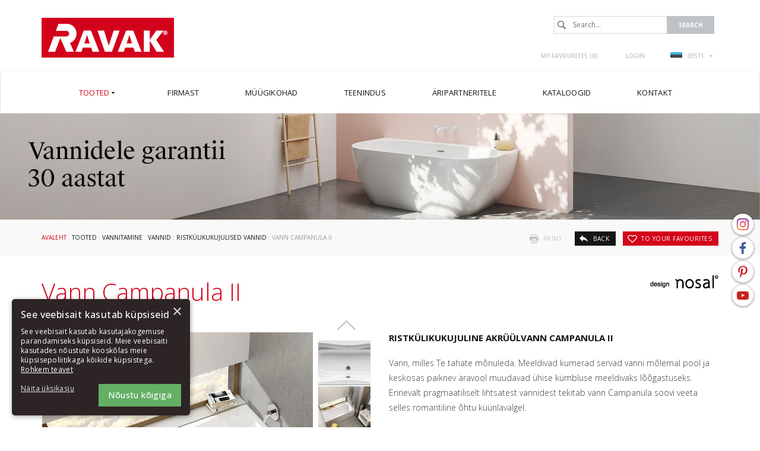

--- FILE ---
content_type: text/html; charset=utf-8
request_url: https://www.ravak.ee/ee/bathtub-campanula-ii
body_size: 10282
content:
<!DOCTYPE html>
<html lang="ee">
<head>
<meta charset="utf-8">
<title>Vann Campanula II - UAB &quot;RAVAK BALTIC&quot; EE</title>
<meta name="description" content="Vann Campanula II, Ristkülikukujulised vannid, Vannid, Vannitamine, Tooted, UAB &quot;RAVAK BALTIC&quot; EE">
<meta name="author" content="UAB &quot;RAVAK BALTIC&quot; EE">
<meta name="generator" content="Topinfo CMS, www.topinfocms.cz">
<meta name="robots" content="index, follow">
<script type="text/javascript">
var TCO = {"lang":"ee","txt_zobr_mene":"Varjama","cnf":{"mailto":true,"scrollto":true,"toggle":true},"page_type":"product","txt_zobr_vice":"Näita rohkem","page":"campanula","dir":""}, lang = TCO.lang;
</script>
<meta content="width=device-width, initial-scale=1.0" name="viewport">
<meta property="og:image" content="https://www.ravak.ee/img/_/campanula.foto/vana-campanula2.jpg?1719767213">
<meta property="og:image" content="https://www.ravak.ee/img/_/campanula.foto/campanula-ii1.jpg?1719767213">
<meta property="og:image" content="https://www.ravak.ee/img/_/campanula.foto/campanula2.jpg?1719767213">
<link href="/favicon.ico" rel="icon">
<link rel="stylesheet" href="/project.css?1764318072" type="text/css" media="screen">
<link rel="stylesheet" href="/user.css?1656321569" type="text/css" media="screen">
<script type="text/javascript">
(function(i,s,o,g,r,a,m){i['GoogleAnalyticsObject']=r;i[r]=i[r]||function(){
(i[r].q=i[r].q||[]).push(arguments)},i[r].l=1*new Date();a=s.createElement(o),
m=s.getElementsByTagName(o)[0];a.async=1;a.src=g;m.parentNode.insertBefore(a,m)
})(window,document,'script','//www.google-analytics.com/analytics.js','ga');
ga("create", "UA-78899212-1", "auto");
ga("send", "pageview");
</script>
<script type="text/javascript">
var dataLayer=[];
</script>


<script type="text/javascript">
(function(w,d,s,l,i){w[l]=w[l]||[];w[l].push({'gtm.start':new Date().getTime(),event:'gtm.js'});var f=d.getElementsByTagName(s)[0],j=d.createElement(s),dl=l!="dataLayer"?'&l='+l:'';j.async=true;j.src='https://www.googletagmanager.com/gtm.js?id='+i+dl;f.parentNode.insertBefore(j,f);})(window,document,'script',"dataLayer","GTM-N6QQCLL");
</script>

</head>
<body class="body">
<noscript><iframe src="https://www.googletagmanager.com/ns.html?id=GTM-N6QQCLL" height="0" width="0" style="display:none;visibility:hidden"></iframe></noscript>
<div id="fb-root"></div><div class="container-fluid page_campanula sub" id="wrapper">

	<div id="socialbtns2"><a href="https://www.instagram.com/ravak_baltic/" class="instagram" rel="noopener" target="_blank" title="Instagram"><span>Instagram</span></a> <a href="https://www.facebook.com/ravak.lt" class="facebook" rel="noopener" target="_blank"><span>Facebook</span></a> <a href="https://cz.pinterest.com/ravakczechia/" class="pinterest" rel="noopener" target="_blank"><span>Pinterest</span></a> <a href="https://www.youtube.com/@ravakbaltic4019" class="youtube" rel="noopener" target="_blank"><span>Youtube</span></a></div>

	<div class="row" id="header">
		<header>
			<div class="col-md-12" id="header-in">
				<div class="container">
					<div>
		<div class="visible-xs visible-sm hidden-md hidden-lg">
	<div id="mobile-subheader-top">
		<div><div id="header-brand-mobile"><a href="/">RAVAK</a></div></div>
		<div>
			<div class="navbar-header">
				<button type="button" class="navbar-toggle collapsed" data-toggle="collapse" data-target="#primary-nav">
					<span class="sr-only">Toggle navigation</span>
					<span class="icon-bar"></span>
					<span class="icon-bar"></span>
					<span class="icon-bar"></span>
				</button>
			</div>
		</div>
	</div>
	<div id="mobile-subheader">
		<div id="mobile-search-wrap"><span id="mobile-search-btn"></span></div>
		<div id="mobile-cart-wrap"><a href="/ee/order" id="mobile-cart"><!-- --></a></div>
		<div id="mobile-user-wrap"><a href="/ee/login" id="mobile-user"><!-- --></a></div>
		<div id="mobile-langs-wrap"><div data-a="langs-mob" id="langs-mob"><div class="lang-ee"><span>ee</span></div></div>
<ul id="langs-mob-box">
<li class="lang-cz "><a href="//www.ravak.cz/cz/vana-campanula-ii" title="Česky"><span>cz</span></a></li>
<li class="lang-en "><a href="https://www.ravak.com" title="English"><span>en</span></a></li>
<li class="lang-pl "><a href="//www.ravak.pl" title="Polski"><span>pl</span></a></li>
<li class="lang-sk "><a href="//www.ravak.sk/sk/vana-campanula-ii" title="Slovensky"><span>sk</span></a></li>
<li class="lang-at "><a href="//www.ravak.at/at/badewanne-campanula-ii" title="Deutsch"><span>at</span></a></li>
<li class="lang-hu "><a href="//www.ravak.hu/hu/campanula-ii-kad" title="Magyar"><span>hu</span></a></li>
<li class="lang-es "><a href="https://www.ravak.es" title="Español"><span>es</span></a></li>
<li class="lang-fr "><a href="https://www.ravak.fr" title="Français"><span>fr</span></a></li>
<li class="lang-uk "><a href="//www.ravak.ua/uk/vanna-campanula-ii" title="Yкраїнський"><span>uk</span></a></li>
<li class="lang-lt "><a href="//www.ravak.lt/lt/vonia-campanula-ii" title="Lietuvos"><span>lt</span></a></li>
<li class="lang-kk "><a href="//www.ravak.ru/kk/vanna-campanula-ii" title="Rусский"><span>kk</span></a></li>
<li class="lang-lv "><a href="//www.ravak.lv/lv/vanna-campanula-ii" title="Latvijas"><span>lv</span></a></li>
<li class="lang-ro "><a href="//www.ravak.ro/ro/cada-campanula-ii" title="Românesc"><span>ro</span></a></li>
<li class="lang-de "><a href="//www.ravak.de/de/badewanne-campanula-ii" title="Deutsch"><span>de</span></a></li>
<li class="lang-r0 "><a href="//www.ravak.ua/r0/vanna-campanula-ii" title="Rусский"><span>uk-RU</span></a></li>
<li class="lang-e0 "><a href="//www.ravak.co.uk/e0/bathtub-campanula-ii" title="English"><span>e0</span></a></li>
<li class="lang-fr-CH "><a href="https://www.ravak.ch" title="Français"><span>fr-CH</span></a></li>
<li class="lang-de-CH "><a href="https://www.ravak.ch/de-CH" title="Deutsch"><span>de-CH</span></a></li>
<li class="lang-ru-AZ "><a href="http://www.ravak.az/ru-AZ/vanna-campanula-ii" title="Rусский"><span>AZ ru</span></a></li>
<li class="lang-bg "><a href="https://www.ravak.bg" title="България"><span>en</span></a></li>
<li class="lang-_tn "><a href="https://tunis.ravak.com" title="Français"><span>tn</span></a></li>
<li class="lang-_be "><a href="https://www.ravak.be" title="Français"><span>be</span></a></li>
<li class="lang-_mx "><a href="https://www.ravak.com.mx" title="Español"><span>mx</span></a></li>
<li class="lang-_no "><a href="https://www.ravak.no" title="English"><span>no</span></a></li>
<li class="lang-_ma "><a href="https://www.ravak.ma" title="Français"><span>ma</span></a></li>
<li class="lang-_ae "><a href="https://www.ravak.com" title="English"><span>ae</span></a></li>
</ul></div>
	</div>
  <div id="mobile-search">
    <form action="/ee/id,search">
    	<label for="searchword" class="no-css">Search:</label>
    	<input type="text" id="searchword" name="keyword" title="Search..." placeholder="Search..." />
    	<input type="submit" class="searchbutton" value="Search" title="Search" />
    </form>
  </div>
</div>
</div>


<div id="header-content" class="hidden-xs hidden-sm visible-md visible-lg">
	<div id="header-brand"><a href="/">RAVAK</a></div>

	<div id="search">
		<div id="searchform">
  <form action="/ee/id,search">
    <fieldset>
	<label for="searchword" class="no-css">Search:</label>
	<input type="text" id="searchword" name="keyword" title="Search..." placeholder="Search..." />
	<input type="submit" class="searchbutton" value="Search" title="Search" />
    </fieldset>
  </form>
</div>

	</div>

	<div id="header-links">
		<div id="header-links-in">
			<a href="/ee/my-favourites" id="favorites-count" title="My favourites">My favourites (<span>0</span>)</a>
<a href="/ee/login" title="Login">Login</a>
			<div id="langswitcher"><div data-a="langs" id="langs"><div class="lang-ee"><span>EESTI</span></div></div>
<ul id="langs-box">
<li class="lang-cz "><a href="//www.ravak.cz/cz/vana-campanula-ii" title="Česky"><span>ČESKÁ REPUBLIKA</span></a></li>
<li class="lang-en "><a href="https://www.ravak.com" title="English"><span>INTERNATIONAL</span></a></li>
<li class="lang-pl "><a href="//www.ravak.pl" title="Polski"><span>POLSKA</span></a></li>
<li class="lang-sk "><a href="//www.ravak.sk/sk/vana-campanula-ii" title="Slovensky"><span>SLOVENSKO</span></a></li>
<li class="lang-at "><a href="//www.ravak.at/at/badewanne-campanula-ii" title="Deutsch"><span>ÖSTERREICH</span></a></li>
<li class="lang-hu "><a href="//www.ravak.hu/hu/campanula-ii-kad" title="Magyar"><span>MAGYARORSZÁG</span></a></li>
<li class="lang-es "><a href="https://www.ravak.es" title="Español"><span>ESPAÑA</span></a></li>
<li class="lang-fr "><a href="https://www.ravak.fr" title="Français"><span>FRANCE</span></a></li>
<li class="lang-uk "><a href="//www.ravak.ua/uk/vanna-campanula-ii" title="Yкраїнський"><span>УКРАЇНА</span></a></li>
<li class="lang-lt "><a href="//www.ravak.lt/lt/vonia-campanula-ii" title="Lietuvos"><span>LIETUVA</span></a></li>
<li class="lang-kk "><a href="//www.ravak.ru/kk/vanna-campanula-ii" title="Rусский"><span>КАЗАХСТАН</span></a></li>
<li class="lang-lv "><a href="//www.ravak.lv/lv/vanna-campanula-ii" title="Latvijas"><span>LATVIJA</span></a></li>
<li class="lang-ro "><a href="//www.ravak.ro/ro/cada-campanula-ii" title="Românesc"><span>ROMÂNIA</span></a></li>
<li class="lang-de "><a href="//www.ravak.de/de/badewanne-campanula-ii" title="Deutsch"><span>DEUTSCHLAND</span></a></li>
<li class="lang-e0 "><a href="//www.ravak.co.uk/e0/bathtub-campanula-ii" title="English"><span>UNITED KINGDOM</span></a></li>
<li class="lang-fr-CH "><a href="https://www.ravak.ch" title="Français"><span>Suisse</span></a></li>
<li class="lang-de-CH "><a href="https://www.ravak.ch/de-CH" title="Deutsch"><span>Schweiz</span></a></li>
<li class="lang-ru-AZ "><a href="http://www.ravak.az/ru-AZ/vanna-campanula-ii" title="Rусский"><span>AZERBAIJAN</span></a></li>
<li class="lang-bg "><a href="https://www.ravak.bg" title="България"><span>България</span></a></li>
<li class="lang-_tn "><a href="https://tunis.ravak.com" title="Français"><span>Tunisie</span></a></li>
<li class="lang-_be "><a href="https://www.ravak.be" title="Français"><span>Belgique</span></a></li>
<li class="lang-_mx "><a href="https://www.ravak.com.mx" title="Español"><span>México</span></a></li>
<li class="lang-_no "><a href="https://www.ravak.no" title="English"><span>Norge</span></a></li>
<li class="lang-_ma "><a href="https://www.ravak.ma" title="Français"><span>Maroc <span class="pull-right">المغرب</span></span></a></li>
<li class="lang-_ae "><a href="https://www.ravak.com" title="English"><span>Emirates <span class="pull-right">الامارات‎‎</span></span></a></li>
</ul></div>
		</div>
	</div>
</div>

				</div>
			</div>
		</header>
	</div>

	<div class="row" id="navigation">
    <nav class="navbar navbar-default" role="navigation">
	<div class="container">

		<div class="navbar-header">
			<button type="button" class="navbar-toggle collapsed" data-toggle="collapse" data-target="#primary-nav">
				<span class="sr-only">Toggle navigation</span>
				<span class="icon-bar"></span>
				<span class="icon-bar"></span>
				<span class="icon-bar"></span>
			</button>
		</div>

		<div class="collapse navbar-collapse" id="primary-nav"><nav id="menu">
<ul class="nav navbar-nav menu-items-7"><li class="m-first p-p active"><a href="/ee/tooted" class="active" title="Tooted"><span class="arr"><!-- --></span><span>Tooted</span></a><div class="dropdown"><div class="dropdown-in">
<div>
<div class="ddmenubox">
<h3><a href="/ee/dusi-all-kaimine">Duši all käimine</a></h3>
<ul>
<li><a href="/ee/dusinurgad-dusiistmed-ja-hudromassaazipaneelid">Dušinurgad ja dušiuksed</a></li>
<li><a href="/ee/vanniseinad-ja-uksed">Vanniseinad ja -uksed</a></li>
<li><a href="/ee/shower-trays">Dušialused</a></li>
<li><a href="/ee/aravoolurennid-ja-porandatrapid">Äravoolurennid ja pörandatrapid</a></li>
<li><a href="/ee/kasi-ja-vihmadusisusteemid">Käsi- ja vihmadušisüsteemid</a></li>
<li><a href="/ee/pooratavad-istmed-ovo">Pööratavad istmed</a></li>
<li><a href="/ee/puhastusvahendid">Puhastusvahendid</a></li>
<li><a href="/ee/accessories-for-shower-enclosures-and-shower-doors">Aksessuaarid</a></li>
</ul>
</div>

<div class="ddmenubox">
<h3><a href="/ee/vannitamine">Vannitamine</a></h3>
<ul>
<li><a href="/ee/vannid">Vannid</a></li>
<li><a href="/ee/vanniseinad-ja-uksed">Vanniseinad ja -uksed</a></li>
<li><a href="/ee/vannilauad">Vannilauad</a></li>
<li><a href="/ee/puhastusvahendid">Puhastusvahendid</a></li>
<li><a href="/ee/vannide-ja-vanniseinte-aksessuaarid">Aksessuaarid</a></li>
</ul>
</div>

<div class="ddmenubox">
<h3><a href="/ee/vannitoamoobel-valamud-wc">Vannitoamööbel, valamud,  WC</a></h3>
<ul>
<li><a href="/ee/vannitoamoobel">Vannitoamööbel</a></li>
<li><a href="/ee/valamud-ja-minivalamud-ravak">Valamud</a></li>
<li><a href="/ee/minivalamud">Minivalamud</a></li>
<li><a href="/ee/sanitaarkeraamika">Sanitaarkeraamika</a></li>
<li><a href="/ee/puhastusvahendid">Puhastusvahendid</a></li>
</ul>
</div>

<div class="ddmenubox">
<h3><a href="/ee/segistid">Segistid</a></h3>
<ul>
<li><a href="/ee/segistid-ravak">Segistid</a></li>
<li><a href="/ee/dusiaksessuaarid">Aksessuaarid</a></li>
<li><a href="/ee/vannitoaaksessuaarid">Vannitoaaksessuaarid</a></li>
<li><a href="/ee/puhastusvahendid">Puhastusvahendid</a></li>
</ul>
</div>

<div class="ddmenubox">
<h3><a href="/ee/komplekslahendused-vannitoa-jaoks">Komplekslahendused vannitoa jaoks</a></h3>
<ul>
<li><a href="/ee/sari-10">Sari 10°</a></li>
<li><a href="/ee/sari-chrome">Sari Chrome</a></li>
<li><a href="/ee/sari-formy-01">Sari Formy 01</a></li>
<li><a href="/ee/sari-formy-02">Sari Formy 02</a></li>
<li><a href="/ee/sari-rosa">Sari Rosa II</a></li>
<li><a href="/ee/sari-classic">Sari Classic II</a></li>
<li><a href="/ee/sari-avocado">Sari Avocado</a></li>
<li><a href="/ee/sari-behappy">Sari BeHappy</a></li>
</ul>
</div>

<div class="ddmenubox">
<h3><a href="/ee/accessories">Tehnilised lisad</a></h3>
<ul>
<li><a href="/ee/accessories-for-shower-enclosures-and-shower-doors">Dušinurkade ja dušiuste aksessuaarid</a></li>
<li><a href="/ee/accessories-for-shower-trays">Dušialuste aksessuaarid</a></li>
<li><a href="/ee/vannide-ja-vanniseinte-aksessuaarid">Vannide ja vanniseinte aksessuaarid</a></li>
<li><a href="/ee/accessories-for-washbasins">Valamute äravoolusüsteemid</a></li>
<li><a href="/ee/sanitaarkeraamika-aksessuaarid">Sanitaarkeraamika tarvikud</a></li>
<li><a href="/ee/accessories-for-furniture">Vannitoamööbli aksessuaarid</a></li>
<li><a href="/ee/dusiaksessuaarid">Dušiaksessuaarid</a></li>
</ul>
</div>

<div class="clear clearfix"><!-- --></div>

</div>
</div></div></li>
<li class="p-c"><a href="/ee/firmast" title="Firmast"><span class="arr"><!-- --></span><span>Firmast</span></a><div class="dropdown"><div class="dropdown-in">
<div>
<div class="ddmenubox"><ul>
<li><a href="/ee/company-history">Company history</a></li>
<li><a href="/ee/ravak-design">RAVAK design</a></li>
<li><a href="/ee/ravak-technology-and-materials">RAVAKi kvaliteet</a></li>
<li><a href="/ee/choose-ravak">Choose RAVAK</a></li>
<li><a href="/ee/references">References</a></li>
<li><a href="/ee/naitused-ja-messid">Näitused ja messid</a></li>
<li><a href="/ee/auhinnad">Auhinnad</a></li>
</ul></div>
<div class="clear clearfix"><!-- --></div>

</div>
</div></div></li>
<li class="p-kde-koupite"><a href="/ee/muugikohad" title="Müügikohad"><span class="arr"><!-- --></span><span>Müügikohad</span></a></li>
<li class="p-servis"><a href="/ee/teenindus" title="Teenindus"><span class="arr"><!-- --></span><span>Teenindus</span></a><div class="dropdown"><div class="dropdown-in">
<div>
<div class="ddmenubox"><ul>
<li><a href="/ee/firma-ravak-toodete-garantii">Firma RAVAK toodete garantii</a></li>
<li><a href="/ee/id,spare-parts-selector"></a></li>
</ul></div>
<div class="clear clearfix"><!-- --></div>

</div>
</div></div></li>
<li class="p-partner"><a href="/ee/aripartneritele" title="Äripartneritele"><span class="arr"><!-- --></span><span>Äripartneritele</span></a><div class="dropdown"><div class="dropdown-in">
<div>
<div class="ddmenubox"><ul>
<li><a href="/ee/aripartneritele#download">Allalaadimised + 3D-mudelite</a></li>
<li><a href="/ee/videogalerii">Videogalerii</a></li>
</ul></div>
<div class="clear clearfix"><!-- --></div>

</div>
</div></div></li>
<li class="p-catalog"><a href="/ee/kataloogid" title="Kataloogid"><span class="arr"><!-- --></span><span>Kataloogid</span></a></li>
<li class="m-last p-k"><a href="/ee/kontakt" title="Kontakt"><span class="arr"><!-- --></span><span>Kontakt</span></a><div class="dropdown"><div class="dropdown-in">
<div>
<div class="ddmenubox"><ul>
<li><a href="/ee/foreign-dealerships">RAVAK Terves maailmas</a></li>
</ul></div>
<div class="clear clearfix"><!-- --></div>

</div>
</div></div></li></ul></nav>

</div>
	</div>
    </nav>
	</div>

<div class="row cat-02 banner" id="categoryimage">
    <img src="/img/sys/banners/banner-30let-zaruka_ee.jpg" alt="RAVAK 30" />
</div>

	<div class="row" id="main">
		<div class="col-md-12" id="main-in">
			<div class="container">
				<div class="row">
					<div class="col-md-12"><div id="navbox">
<div id="navigace"><a href="javascript:window.print()" class="ico-print" rel="nofollow" title="print">print</a> &nbsp; <a href="javascript:history.back()" class="ico-back">back</a> &nbsp; <a href="/ee/my-favourites" id="add-product-to-favorites" rel="nofollow" title="to your favourites"><span class="clean"><img src="/img/sys/favorites.gif" width="13" height="11" class="noborder" alt="to your favourites" /> </span>to your favourites</a></div>
<div id="cesta"><a href="/">Avaleht</a> : <a href="/ee/tooted">Tooted</a> : <a href="/ee/vannitamine">Vannitamine</a> : <a href="/ee/vannid">Vannid</a> : <a href="/ee/ristkulikukujulised-vannid">Ristkülikukujulised vannid</a> : Vann Campanula II</div>
<div class="clear clearfix"><!-- --></div>
</div>
</div>
				</div>
				<div class="row">
					<div class="col-md-12"><h1 class="nadpis">Vann Campanula II <img src="/img/sys/design/nosal.png" class="fr" /></h1>
<div class="clear clearfix"><!-- --></div>

<div id="product-detail">
<div id="p-gallery"><div id="p-gallery-in"><div class="first-img-wrapper"><div class="product-gallery"><a href="/img/_/campanula.foto/vana-campanula2.jpg?1719767213" rel="fancy-gallery"><img src="/img/_/campanula.foto/vana-campanula2.jpg?1719767213" alt="" title="" class="fancy" /></a></div></div>
<div id="tn_wrapper">
<a class="jcarousel-control-prev"><!-- --></a><div id="tn_imgs"><div class="jcarousel-list" style="position: relative">
<a href="/img/_/campanula.foto/campanula-ii1.jpg?1719767213" class="product-gallery jcarousel-item" rel="fancy-gallery" style="padding: 0;"><img src="/img/_/campanula.foto/tn/campanula-ii1.jpg?1719767213" alt="" title="" style="height: 90px"></a>
<a href="/img/_/campanula.foto/campanula2.jpg?1719767213" class="product-gallery jcarousel-item" rel="fancy-gallery" style="padding: 0;"><img src="/img/_/campanula.foto/tn/campanula2.jpg?1719767213" alt="" title="" style="height: 90px"></a>
</div></div><a class="jcarousel-control-next"><!-- --></a></div>
 <div class="labels">
</div>
</div></div>
<div id="p-desc" class="p-desc"><h2>Ristkülikukujuline akrüülvann Campanula II</h2>
<p>Vann, milles Te tahate mõnuleda. Meeldivad kumerad servad vanni mõlemal pool ja keskosas paiknev äravool muudavad ühise kümbluse meeldivaks lõõgastuseks. Erinevalt pragmaatiliselt lihtsatest vannidest tekitab vann Campanula soovi veeta selles romantiline õhtu küünlavalgel.&nbsp;</p> </div>
<div id="button-vyhody-vany"><a href="/ee/ravak-akruulvannide-eelised" target="_blank">Akrüülvannide eelised &gt;</a></div><br />
<div id="button-wtb"><a href="/ee/muugikohad" target="_blank">Kust osta?</a></div>
<div class="clear clearfix"><!-- --></div>

<div id="product-tabs">
<div class="clever-tabs" id="ptab">
<div class="tabs" id="tabs-ptab">
<ul>
<li><a href="#ptab-serie">Sari </a></li>
<li><a href="#ptab-techinfo">Tehnilised andmed</a></li>
<li><a href="#ptab-cenik">Hinnakiri / osta</a></li>
<li><a href="#ptab-download">ALLALAADIMISED</a></li>
<li><a href="#ptab-doplnky">Lisatarvikud</a></li>
</ul>
</div>
<div class="clear clearfix"><!-- --></div>

<div class="tabs-content" id="content-ptab">
<div id="ptab-serie" class="tab-content"><div class="tab-content-in"><h3 class="tabs-title">Sari </h3><h2 class="negative-margin">Ajalooga vannid</h2>
<p align="justify">Me ei tooda nimetuid vanne nimetute ostjate jaoks. Igal meie täisnurksel vannil on oma lugu, oma väärtus ja see kannab teatud ideed. Valige just see, mida vajate...</p>
<p></p>
<p align="justify" class="block-more">Valige vann, mis sobib just Teile. Kui vajate täielikku mugavust, vajate vanni You. Raamatusõbrad hindavad vanni Vanda ehitust. Väikeste vannitubade omanikud võivad julgesti valida vanni Classic pikkusega 120 cm. Mõnel vannil on ergonoomiline süvend käte jaoks, vanni keskel paiknev äravool, originaalne sisemus, et nii pikkadel kui ka lühemat kasvu inimestel oleks mugav jm. Samuti on iga mudeli puhul võimalik valida unikaalne vanni täitmise lahendus ülevoolu kaudu.</p>
<div id="serie-info"><img width="450" height="165" class="fli" alt="Ristkülikukujulised vannid RAVAK" src="/img/_/pv_obdelnikove/obdelnikove01.jpg" />
<h2>Klassika, mis ei valmsita pettumust</h2>
<p>Ristkülikukujulised vannid on meie sortimendi kõige populaarsemad mudelid, sest neil on kõige laiem valik suurusi ja võimalikke lahendusi.</p>
<div class="clear"><!-- --></div>
<br /><img class="fri" alt="Ristkülikukujulised vannid RAVAK" src="/img/_/pv_obdelnikove/obdelnikove02.jpg" />
<h2 style="margin-top: 0px;">Kvaliteetne materjal</h2>
<p>RAVAKi vannide valmistamisel kasutatakse valatud akrüüli. Sellest valmistatud esemed säilitavad pikka aega kuju, ei deformeeru ega mõrane. Neil on kõrgläikega mittepoorne pind, mida on lihtne puhastada ja millel on antibakteriaalsed omadused.</p>
<div class="clear"><!-- --></div>
<br /><img class="fli" alt="Ristkülikukujulised vannid RAVAK" src="/img/_/pv_obdelnikove/obdelnikove03.jpg" />
<h2 style="margin-top: 0px;">Ootamatu sisemuse lahendus</h2>
<p>Akrüülvannide puhul on praktiliselt piiritud võimalused erinevate vormide loomiseks. Ka traditsioonilisel ristkülikukujulisel vannil võib olla ebaharilik sisemus ergonoomiliste süvendite, käetugede, selja- ja küljeosa püstisem või lamedam kalle. Ühesõnaga, ristkülik võib peita endas tervet hulka üllatusi.</p>
</div></div></div>
<div id="ptab-techinfo" class="tab-content"><div class="tab-content-in"><h3 class="tabs-title">Tehnilised andmed</h3><ul>
<li>mõõdud: 170x75, 180x80 сm</li>
<li>materjal: valatud akrüül</li>
<li>tugevdamise võimalus: LA - klaaskiud</li>
<li>maht: 200, 220 l</li>
<li>vannisein: PVS1, NVS1, BVS1, BVS2, CVS2, AVDP3</li>
<li>aksessuaarid: esi- ja külgpaneelid, vanni äravoolukomplekt</li>
<li>garantii: 30 aastat - garantii tingimus on seda tüüpi vannile mõeldud firma RAVAK originaaltoe (jalgade) kasutamine vastavalt paigaldusjuhendile</li>
</ul>
<p>Vannile on võimalik juurde osta tugi, vanni äravoolukomplekt ja praktilised aksessuaarid: esi- ja külgpaneelid, käepidemed, vanniseinad (PVS1, NVS1, BVS1, BVS2), vajadusel ka vanniuksed AVDP3.</p><div id="p-icons-new"><a href="/ee/kasutatavad-sumbolid?tisk=window#icon-i188" class="ico fancybox iframe" data-fancybox-sets='{"padding":0}' target="iconography"><img src="/img/sys/ikonografie/ico-18.svg" width="62" height="62" alt="30-aastane garantii" title="30-aastane garantii" class="ico"></a><a href="/ee/kasutatavad-sumbolid?tisk=window#icon-i113" class="ico fancybox iframe" data-fancybox-sets='{"padding":0}' target="iconography"><img src="/img/sys/ikonografie/ico-6.10.svg" width="62" height="62" alt="Maht 200/220 l" title="Maht 200/220 l" class="ico"></a><a href="/ee/kasutatavad-sumbolid?tisk=window#icon-i116" class="ico fancybox iframe" data-fancybox-sets='{"padding":0}' target="iconography"><img src="/img/sys/ikonografie/ico-7.10.svg" width="62" height="62" alt="Kaal 23/25 kg" title="Kaal 23/25 kg" class="ico"></a></div><div><img class="img-responsive" alt="Vann Campanula II" src="/img/_/campanula/tn_campanula.jpg"></div></div></div>
<div id="ptab-cenik" class="tab-content"><div class="tab-content-in"><h3 class="tabs-title">Hinnakiri / osta</h3><div id="pricetable"><table border="1" class="table table-striped table-bordered" summary=""><thead><tr><th class="tal">Product code</th>
<th class="tal">Dimensions</th>
<th class="tal">Description</th>
<th class="tac">Price inclusive VAT</th>
</tr>
</thead>
<tbody><tr><td>CA21000000</td>
<td class="rozmery">1700 x 750</td>
<td>Vann CAMPANULA II 170x75 lumivalge</td>
<td class="price">379,00</td>
</tr>
<tr><td>CB21000000</td>
<td class="rozmery">1800 x 800</td>
<td>Vann CAMPANULA II 180x80 lumivalge</td>
<td class="price">399,00</td>
</tr>
<tr><td>CY00030000</td>
<td rowspan="2" class="rozmery">---</td>
<td>Tugi 75 universaalne</td>
<td class="price">49,00</td>
</tr>
<tr><td>CY00040000</td>
<td>Tugi 80 universaalne</td>
<td class="price">49,00</td>
</tr>
<tr><td>CZ001V0A00</td>
<td class="rozmery">1700</td>
<td>Esipaneel A/U 170 lumivalge</td>
<td class="price">179,00</td>
</tr>
<tr><td>CZ001Y0A00</td>
<td class="rozmery">1800</td>
<td>Esipaneel A/U 180 lumivalge</td>
<td class="price">179,00</td>
</tr>
<tr><td>B23600000N</td>
<td class="rozmery">---</td>
<td>Esipaneeli kinnituskomplekt universaalne</td>
<td class="price">24,00</td>
</tr>
<tr><td>CZ00130A00</td>
<td class="rozmery">750</td>
<td>Küljepaneel A/U 75 lumivalge kinnitusega</td>
<td class="price">109,00</td>
</tr>
<tr><td>CZ00140A00</td>
<td class="rozmery">800</td>
<td>Küljepaneel A/U 80 lumivalge kinnitusega</td>
<td class="price">109,00</td>
</tr>
<tr><td>X01305</td>
<td rowspan="4" class="rozmery"></td>
<td>Vannisifoon, kroom</td>
<td class="price">39,00</td>
</tr>
<tr><td>X01377</td>
<td>Vannisifoon ClickClack mehhanismiga</td>
<td class="price">40,00</td>
</tr>
<tr><td>X01438</td>
<td>Vannisifoon II, täidab vanni veega (trossiga)</td>
<td class="price">135,00</td>
</tr>
<tr><td>X01440</td>
<td>Vannisifoon II, täidab vanni veega, ClickClack mehhanismiga</td>
<td class="price">145,00</td>
</tr>
</tbody>
</table>
</div>
<p class="tar"><!--Prices are in CZK. Allow 14 days for delivery.--><p>
<div id="page-attachment" class="page-attachment-campanula">

</div></div></div>
<div id="ptab-download" class="tab-content"><div class="tab-content-in"><h3 class="tabs-title">ALLALAADIMISED</h3><div class="row"><div class="col-xs-9"><a href="/?download=_/campanula/mn_campanula2.pdf" class="ico dwn_ico dwn_ico_pdf" title="Installation Instructions">Installation Instructions</a></div><div class="col-xs-3 tar">3,5&nbsp;MB</div></div>
<div class="row"><div class="col-xs-9"><a href="/?download=_/classic-panel-celni150/mn_panel-uni.pdf" class="ico dwn_ico dwn_ico_pdf" title="Installation Instructions">Installation Instructions</a></div><div class="col-xs-3 tar">2,4&nbsp;MB</div></div>
<div class="row"><div class="col-xs-9"><a href="/?download=3d-modely/vany/campanula2.zip" class="ico dwn_ico dwn_ico_zip" title="3D Models">3D Models</a></div><div class="col-xs-3 tar">42,4&nbsp;MB</div></div>
<div class="row"><div class="col-xs-9"><a href="/?download=pov/pov_bathtubs.zip" class="ico dwn_ico dwn_ico_zip" title="Declaration of performance">Declaration of performance</a></div><div class="col-xs-3 tar">1,7&nbsp;MB</div></div>
<div class="row"><div class="col-xs-9"><a href="/?download=certifikaty/cert_vany.pdf" class="ico dwn_ico dwn_ico_pdf" title="Certificate">Certificate</a></div><div class="col-xs-3 tar">2,3&nbsp;MB</div></div>
<div class="row"><div class="col-xs-9"><a href="/?download=vanove-odtokove-komplety/waste-sets_ee.pdf" class="ico dwn_ico dwn_ico_pdf" title="Vannide äravoolukomplektid">Vannide äravoolukomplektid</a></div><div class="col-xs-3 tar">720&nbsp;kB</div></div></div></div>
<div id="ptab-doplnky" class="tab-content"><div class="tab-content-in"><h3 class="tabs-title">Lisatarvikud</h3><div class="product-doplnky"><div class="doplnek"><div class="p-photo"><a href="/ee/valamud-ja-minivalamud-ravak" title="Valamud"><img src="/img/_/ppu/umyvadla.jpg" width="100" height="100" alt="Valamud" title="Valamud" /></a></div><a href="/ee/valamud-ja-minivalamud-ravak" title="Valamud">Valamud</a></div>
<div class="doplnek"><div class="p-photo"><a href="/ee/segistid-ravak" title="Segistid"><img src="/img/_/baterie/baterie-new.jpg" width="100" height="100" alt="Segistid" title="Segistid" /></a></div><a href="/ee/segistid-ravak" title="Segistid">Segistid</a></div>
<div class="doplnek"><div class="p-photo"><a href="/ee/vannitoamoobel" title="Vannitoamööbel"><img src="/img/_/nabytek_chrome/nabytek-chrome.jpg" width="100" height="100" alt="Vannitoamööbel" title="Vannitoamööbel" /></a></div><a href="/ee/vannitoamoobel" title="Vannitoamööbel">Vannitoamööbel</a></div>
<div class="doplnek"><div class="p-photo"><a href="/ee/vannide-ja-vanniseinte-aksessuaarid" title="Vannide ja vanniseinte aksessuaarid"><img src="/img/_/pvz_prislusenstvi/vany.jpg" width="100" height="100" alt="Vannide ja vanniseinte aksessuaarid" title="Vannide ja vanniseinte aksessuaarid" /></a></div><a href="/ee/vannide-ja-vanniseinte-aksessuaarid" title="Vannide ja vanniseinte aksessuaarid">Vannide ja vanniseinte aksessuaarid</a></div>
<div class="doplnek"><div class="p-photo"><a href="/ee/puhastusvahendid" title="Puhastusvahendid"><img src="/img/_/pp1/cistidlo.jpg" width="100" height="100" alt="Puhastusvahendid" title="Puhastusvahendid" /></a></div><a href="/ee/puhastusvahendid" title="Puhastusvahendid">Puhastusvahendid</a></div>
<div class="doplnek"><div class="p-photo"><a href="/ee/vanniseinad-ristkulikukujulistele-vannidele" title="Vanniseinad ristkülikukujulistele vannidele"><img src="/img/_/pz_obdelnikove/vs2_hr.png" width="100" height="100" alt="Vanniseinad ristkülikukujulistele vannidele" title="Vanniseinad ristkülikukujulistele vannidele" /></a></div><a href="/ee/vanniseinad-ristkulikukujulistele-vannidele" title="Vanniseinad ristkülikukujulistele vannidele">Vanniseinad ristkülikukujulistele vannidele</a></div><div class="clear clearfix"><!-- --></div>
</div></div></div>
</div>
</div>
</div>
</div>
</div>
				</div>
			</div>
		</div>
	</div>

	<div class="row" id="footertext">
		<div class="col-md-12" id="footertext-in">
			<div class="container">
				<div class="row">
					<div id="footer-logo"><img src="/img/sys/_new/logo_footerlogo2.png" alt="logo RAVAK" title="RAVAK" /></div>
					<div id="footer-text" align="justify">Loome inspireerivad vannitoad, mis on läbimõeldud pisiasjadeni. Kaubamärk RAVAK pakub kompleksseid kaasaegseid vannitoa lahendusi: integreeritavate toodete sarjad, akrüülvannid hüdromassaaži süsteemide paigaldamise võimalustega, dušikabiinid ja uksed, valamuid, vannitoamööbli, segisteid ja laia mitmesuguste tarvikute valiku. <br /><br />Meie lahendused tuginevad enam kui kahekümne aasta kogemusele. Meist sai suurim tootja Tšehhi Vabariigis ja oleme säilitanud valitsevat seisundit Kesk-Euroopas.</div>

				</div>
			</div>
		</div>
	</div>
	<div class="row" id="footerlinks">
<div class="col-md-12" id="footerlinks-in">
<div class="container">
<div class="row">
<div class="linksbox">
<h3>Soovitame</h3>
<ul>
<li><a href="/ee/firmast">Firmast</a></li>
<li><a href="/ee/tooted">Tooted</a></li>
<li><a href="/ee/uudised">Uudised</a></li>
<li><a href="/ee/pakkumine">Pakkumine</a></li>
</ul>
</div>
<div class="linksbox">
<h3>Meedia</h3>
<ul>
<li><a href="/ee/logos">Logos</a></li>
<li><a href="/ee/fotod">Fotod</a></li>
</ul>
</div>
<div class="linksbox">
<h3>Microsites RAVAK</h3>
<ul>
<li><a href="http://nestandartas.ravak.lt/" rel="noopener" target="_blank">Mõõtude järgi valmistatavad tooted</a></li>
</ul>
</div>
<div class="linksbox">
<h3>Kontakt</h3>
<strong>UAB "Ravak Baltic"</strong><br />Butrimonių g. 5<br />LT-50203, Kaunas<br />Tel.: +370 37 328013<br />El. paštas: <a data-mt='["info","ravak","lt"]'>info at ravak.lt</a></div>
</div>
</div>
</div>
</div>
	<div class="row" id="footer">
		<div class="col-md-12" id="footer-in">
			<div class="container">
				<div class="row">
<div class="col-md-6 col-sm-6 col-xs-12 tal"><a href="/ee/site-map" title="site map">Site map</a>&nbsp;| <a href="javascript:void(0)" id="csconsentlink">Cookies</a></div>
<div class="col-md-2 col-sm-2 col-xs-12 tal"><a href="/ee/gdpr" title="Privaatsuspoliitika">Privaatsuspoliitika</a></div>
<div class="col-md-4 col-sm-4 col-xs-12 tar">copyright (c) 2004-2026 RAVAK a.s.&nbsp;|&nbsp;<a href="http://www.topinfo.cz/en/" class="cmslink" onclick="return!window.open(this.href);" title="Digital solutions for your growth">Topinfo DIGITAL</a></div>
</div>
			</div>
		</div>
	</div>

</div>

<script type="text/javascript">
(function(){var data=[{"media":"screen","href":"\/cms\/jquery-plugins\/fancybox-2.1.5\/source\/jquery.fancybox.min.css?1483622389"},{"media":"screen","href":"\/cms\/jquery-plugins\/fancybox-2.1.5\/source\/helpers\/jquery.fancybox-buttons.min.css?1483622186"},{"media":"screen","href":"\/cms\/jquery-plugins\/fancybox-2.1.5\/source\/helpers\/jquery.fancybox-thumbs.min.css?1483622176"},{"media":"print","href":"\/print.css?1219757792"},{"media":"screen","href":"\/user.css?117&amp;__version=1656321569"}],h=document.getElementsByTagName("link")[0],i,n;for (i=0;i<data.length;i++){n=document.createElement("link");n.rel="stylesheet";n.type="text/css";n.href=data[i].href;n.media=data[i].media||"all";if(data[i].id){n.id=data[i].id}h.parentNode.insertBefore(n,h);}})();
</script>
<!--[if lt IE 9]>
<script src="/cms/js/html5shiv.min.js?1405238094"></script>
<![endif]-->
<script src="/cms/js/jquery-1.12.4.min.js?1471006091"></script>
<script src="/cms/js/jquery-migrate-1.4.1.min.js?1471005398"></script>
<!--[if lt IE 9]>
<script src="/cms/js/respond.min.js?1395223178"></script>
<![endif]-->
<script src="/cms/bootstrap/current/dist/js/bootstrap.min.js?1550037338"></script>
<script src="/cms/js/main.min.js?1601531056"></script>
<script src="/cms/jquery-plugins/fancybox-2.1.5/lib/jquery.mousewheel-3.0.6.pack.js?1371168748"></script>
<script src="/cms/jquery-plugins/fancybox-2.1.5/source/jquery.fancybox.pack.js?1371168748"></script>
<script src="/cms/jquery-plugins/fancybox-2.1.5/source/helpers/jquery.fancybox-buttons.min.js?1483622130"></script>
<script src="/cms/jquery-plugins/fancybox-2.1.5/source/helpers/jquery.fancybox-thumbs.min.js?1483622089"></script>
<script src="/cms/js/project_base.min.js?1625128702"></script>
<script src="/cms/jquery-plugins/jcarousel-0.3.3/jquery.jcarousel.full.js?1443097676"></script>
<script src="/cms/jquery-plugins/jquery.cleverIdTabs.js?1486463145"></script>
<script src="/cms/jquery-plugins/jquery.cookie.js?1292578080"></script>
<script src="/project.min.js?1671528865"></script>
<script type="text/javascript"><!--
$(function(){(function(){var sets={minWidth:50,minHeight:50},clAL=function(current,previous){current.content.data('ready',0);},clAS=function(current,previous){this.content[0].contentWindow.document.location.hash+='';};sets.live=false;$('a.fancybox').each(function(){var $obj=$(this),fset={},fdset=$obj.data('fancybox-sets')||$obj.data('fancybox');if(window.TCO&&TCO.gallery_id&&$obj.data('gpic-id')){var $gobj=$('#'+TCO.gallery_id+' a[data-pic-id="'+$obj.data('gpic-id')+'"]');if($gobj.length){$obj.on('click',function(){$gobj.trigger('click.ext');return false;});return;}}
$.extend(fset,sets);if(typeof(fdset)==='object'){$.extend(fset,fdset);}
if($obj.hasClass('iframe')){fset.type='iframe';}
if(fset.type==='iframe'&&$obj.attr('href').indexOf('#')>=0){fset.afterLoad=clAL;fset.afterShow=clAS;}
$obj.fancybox(fset);});})();$('#tabs-ptab').cleverIdTabs("ptab-techinfo",{"use_hash":false,"name":"ptab","use_cookie":false,"load_hide":false,"fade_speed":0,"hash_change":false});$('#content-ptab h3.tabs-title').hide();(function(){var obj_langs_box=$('#langs-box').click(function(e){e.stopPropagation();});var obj_langs=$('#langs').click(function(){if(obj_langs_box.is(':hidden')){obj_langs_box.fadeIn();$(document).bind('click.langs',function(){obj_langs.click();});}
else{obj_langs_box.fadeOut();$(document).unbind('click.langs');}
return false;});})();(function(){var current_caunt=0;$('#add-product-to-favorites').click(function(){var page='campanula';var date=new Date();date.setTime(date.getTime()+(3*30*24*60*60*1000));var current_cookie=$.cookie('favorites_product');if(current_cookie===null||typeof current_cookie!=="string"){current_cookie=[];}
else{current_cookie=current_cookie.split(',');}
var is_in_array=false;for(var i=0,j=current_cookie.length;i<j;i++){if(current_cookie[i]===page){is_in_array=true;break;}}
if(is_in_array){alert('The product is already in your favourites.');}
else{current_cookie.push(page);var setting={path:'/',expires:date};$.cookie('favorites_product',current_cookie.join(','),setting);current_caunt++;$('#favorites-count span').text(current_caunt);alert('The product was added to your favourites.');}
return false;});})();(function(){var obj_langs_box=$('#langs-mob-box').click(function(e){e.stopPropagation();});var obj_langs=$('#langs-mob').click(function(){if(obj_langs_box.is(':hidden')){obj_langs_box.fadeIn();$(document).bind('click.langs',function(){obj_langs.click();});}
else{obj_langs_box.fadeOut();$(document).unbind('click.langs');}
return false;});})();$('#searchword').each(function(){var text_alert='Введите слово для поиска!';var search_input=$(this);search_input.parents('form').bind('submit',function(){if(search_input.val()==''){alert(text_alert);return false;}
return true;});})});
// --></script>
</body>
</html>


--- FILE ---
content_type: image/svg+xml; charset=utf-8
request_url: https://www.ravak.ee/img/sys/ikonografie/ico-6.10.svg
body_size: 1453
content:
<?xml version="1.0" encoding="UTF-8" standalone="no"?>
<!-- Created with Inkscape (http://www.inkscape.org/) -->

<svg
   xmlns:dc="http://purl.org/dc/elements/1.1/"
   xmlns:cc="http://creativecommons.org/ns#"
   xmlns:rdf="http://www.w3.org/1999/02/22-rdf-syntax-ns#"
   xmlns:svg="http://www.w3.org/2000/svg"
   xmlns="http://www.w3.org/2000/svg"
   xmlns:sodipodi="http://sodipodi.sourceforge.net/DTD/sodipodi-0.dtd"
   xmlns:inkscape="http://www.inkscape.org/namespaces/inkscape"
   width="62"
   height="62"
   viewBox="0 0 16.404166 16.404167"
   version="1.1"
   id="svg2603"
   inkscape:version="0.92.3 (2405546, 2018-03-11)"
   sodipodi:docname="ico-6.10.svg">
  <defs
     id="defs2597">
    <clipPath
       id="clipPath80"
       clipPathUnits="userSpaceOnUse">
      <path
         id="path78"
         d="M 34.843,34.843 H 905.079 V 658.465 H 34.843 Z"
         inkscape:connector-curvature="0" />
    </clipPath>
    <clipPath
       id="clipPath2726"
       clipPathUnits="userSpaceOnUse">
      <path
         id="path2724"
         d="M 34.843,34.843 H 905.079 V 658.465 H 34.843 Z"
         inkscape:connector-curvature="0" />
    </clipPath>
  </defs>
  <sodipodi:namedview
     id="base"
     pagecolor="#ffffff"
     bordercolor="#666666"
     borderopacity="1.0"
     inkscape:pageopacity="0.0"
     inkscape:pageshadow="2"
     inkscape:zoom="5.6"
     inkscape:cx="-8.6038219"
     inkscape:cy="8.5938854"
     inkscape:document-units="mm"
     inkscape:current-layer="layer1"
     showgrid="false"
     units="px"
     inkscape:window-width="1920"
     inkscape:window-height="1137"
     inkscape:window-x="1272"
     inkscape:window-y="-8"
     inkscape:window-maximized="1" />
  <metadata
     id="metadata2600">
    <rdf:RDF>
      <cc:Work
         rdf:about="">
        <dc:format>image/svg+xml</dc:format>
        <dc:type
           rdf:resource="http://purl.org/dc/dcmitype/StillImage" />
        <dc:title />
      </cc:Work>
    </rdf:RDF>
  </metadata>
  <g
     inkscape:label="Vrstva 1"
     inkscape:groupmode="layer"
     id="layer1"
     transform="translate(0,-280.59582)">
    <g
       id="g2720"
       transform="matrix(0.64299643,0,0,-0.64306612,-240.88567,496.68002)">
      <g
         clip-path="url(#clipPath2726)"
         id="g2722">
        <g
           transform="translate(399.5649,316.5014)"
           id="g2728">
          <path
             id="path2730"
             style="fill:#ffffff;fill-opacity:1;fill-rule:nonzero;stroke:none"
             d="m 0,0 c 0,-2.989 -2.423,-5.412 -5.413,-5.412 h -13.532 c -2.989,0 -5.413,2.423 -5.413,5.412 v 13.533 c 0,2.989 2.424,5.412 5.413,5.412 H -5.413 C -2.423,18.945 0,16.522 0,13.533 Z"
             inkscape:connector-curvature="0" />
        </g>
        <g
           transform="translate(399.5649,316.5014)"
           id="g2732">
          <path
             id="path2734"
             style="fill:none;stroke:#878d96;stroke-width:1.15400004;stroke-linecap:butt;stroke-linejoin:miter;stroke-miterlimit:4;stroke-dasharray:none;stroke-opacity:1"
             d="m 0,0 c 0,-2.989 -2.423,-5.412 -5.413,-5.412 h -13.532 c -2.989,0 -5.413,2.423 -5.413,5.412 v 13.533 c 0,2.989 2.424,5.412 5.413,5.412 H -5.413 C -2.423,18.945 0,16.522 0,13.533 Z"
             inkscape:connector-curvature="0" />
        </g>
      </g>
    </g>
    <text
       id="text2740"
       style="font-variant:normal;font-weight:normal;font-stretch:normal;font-size:4.05109692px;font-family:'Segoe UI';-inkscape-font-specification:SegoeUI;writing-mode:lr-tb;fill:#6b7079;fill-opacity:1;fill-rule:nonzero;stroke:none;stroke-width:0.6430313"
       x="4.2010064"
       y="287.36285"
       transform="scale(0.99994582,1.0000542)">
      <tspan
         id="tspan2736"
         y="287.36285"
         x="4.2010064 6.3845468 8.5681086 10.751649 11.258032 12.238371"
         style="stroke-width:0.6430313">200 l</tspan>
      <tspan
         id="tspan2738"
         y="293.15189"
         x="4.2010064 6.3845468 8.5681086 10.751649 11.258032"
         style="stroke-width:0.6430313">220 l</tspan>
    </text>
  </g>
</svg>


--- FILE ---
content_type: image/svg+xml; charset=utf-8
request_url: https://www.ravak.ee/img/sys/ikonografie/ico-18.svg
body_size: 539
content:
<svg xmlns="http://www.w3.org/2000/svg" width="34.0156" height="34.01467"><defs><clipPath id="a" clipPathUnits="userSpaceOnUse"><path d="M-24.9347-22.9975H.5773v42.52h-25.512Z"/></clipPath></defs><path d="M0 0c0-2.989-2.423-5.412-5.413-5.412h-13.532c-2.989 0-5.413 2.423-5.413 5.412v13.533c0 2.989 2.424 5.412 5.413 5.412h13.532c2.99 0 5.413-2.423 5.413-5.412Z" clip-path="url(#a)" style="fill:#fff;fill-opacity:1;fill-rule:nonzero;stroke:#918f90;stroke-width:1.154;stroke-linecap:butt;stroke-linejoin:miter;stroke-miterlimit:4;stroke-dasharray:none;stroke-opacity:1" transform="matrix(1.3333 0 0 -1.3333 33.24627 26.02933)"/><text xml:space="preserve" transform="matrix(1.3333 0 0 1.3333 7.03787 23.34733)"><tspan x="0 7.4749999" y="0" style="font-variant:normal;font-weight:700;font-stretch:normal;font-size:13px;font-family:&quot;Segoe UI&quot;;writing-mode:lr-tb;fill:#918f90;fill-opacity:1;fill-rule:nonzero;stroke:none">30</tspan></text></svg>

--- FILE ---
content_type: image/svg+xml; charset=utf-8
request_url: https://www.ravak.ee/img/sys/ikonografie/ico-7.10.svg
body_size: 1476
content:
<?xml version="1.0" encoding="UTF-8" standalone="no"?>
<!-- Created with Inkscape (http://www.inkscape.org/) -->

<svg
   xmlns:dc="http://purl.org/dc/elements/1.1/"
   xmlns:cc="http://creativecommons.org/ns#"
   xmlns:rdf="http://www.w3.org/1999/02/22-rdf-syntax-ns#"
   xmlns:svg="http://www.w3.org/2000/svg"
   xmlns="http://www.w3.org/2000/svg"
   xmlns:sodipodi="http://sodipodi.sourceforge.net/DTD/sodipodi-0.dtd"
   xmlns:inkscape="http://www.inkscape.org/namespaces/inkscape"
   width="62"
   height="61.99757"
   viewBox="0 0 16.404166 16.403524"
   version="1.1"
   id="svg2603"
   inkscape:version="0.92.3 (2405546, 2018-03-11)"
   sodipodi:docname="ico-7.9.svg">
  <defs
     id="defs2597">
    <clipPath
       id="clipPath80"
       clipPathUnits="userSpaceOnUse">
      <path
         id="path78"
         d="M 34.843,34.843 H 905.079 V 658.465 H 34.843 Z"
         inkscape:connector-curvature="0" />
    </clipPath>
    <clipPath
       id="clipPath2752"
       clipPathUnits="userSpaceOnUse">
      <path
         id="path2750"
         d="M 34.843,34.843 H 905.079 V 658.465 H 34.843 Z"
         inkscape:connector-curvature="0" />
    </clipPath>
  </defs>
  <sodipodi:namedview
     id="base"
     pagecolor="#ffffff"
     bordercolor="#666666"
     borderopacity="1.0"
     inkscape:pageopacity="0.0"
     inkscape:pageshadow="2"
     inkscape:zoom="5.6"
     inkscape:cx="-43.134184"
     inkscape:cy="12.187303"
     inkscape:document-units="px"
     inkscape:current-layer="layer1"
     showgrid="false"
     units="px"
     inkscape:window-width="1920"
     inkscape:window-height="1137"
     inkscape:window-x="1272"
     inkscape:window-y="-8"
     inkscape:window-maximized="1"
     fit-margin-top="0"
     fit-margin-left="0"
     fit-margin-right="0"
     fit-margin-bottom="0" />
  <metadata
     id="metadata2600">
    <rdf:RDF>
      <cc:Work
         rdf:about="">
        <dc:format>image/svg+xml</dc:format>
        <dc:type
           rdf:resource="http://purl.org/dc/dcmitype/StillImage" />
        <dc:title></dc:title>
      </cc:Work>
    </rdf:RDF>
  </metadata>
  <g
     inkscape:label="Vrstva 1"
     inkscape:groupmode="layer"
     id="layer1"
     transform="translate(-1.2695289,-281.54722)">
    <g
       id="g2746"
       transform="matrix(0.64299806,0,0,-0.64299806,-239.61677,464.80154)">
      <g
         clip-path="url(#clipPath2752)"
         id="g2748">
        <g
           transform="translate(399.5649,265.4778)"
           id="g2754">
          <path
             id="path2756"
             style="fill:#ffffff;fill-opacity:1;fill-rule:nonzero;stroke:none"
             d="m 0,0 c 0,-2.989 -2.423,-5.412 -5.413,-5.412 h -13.532 c -2.989,0 -5.413,2.423 -5.413,5.412 v 13.533 c 0,2.989 2.424,5.412 5.413,5.412 H -5.413 C -2.423,18.945 0,16.522 0,13.533 Z"
             inkscape:connector-curvature="0" />
        </g>
        <g
           transform="translate(399.5649,265.4778)"
           id="g2758">
          <path
             id="path2760"
             style="fill:none;stroke:#878d96;stroke-width:1.15400004;stroke-linecap:butt;stroke-linejoin:miter;stroke-miterlimit:4;stroke-dasharray:none;stroke-opacity:1"
             d="m 0,0 c 0,-2.989 -2.423,-5.412 -5.413,-5.412 h -13.532 c -2.989,0 -5.413,2.423 -5.413,5.412 v 13.533 c 0,2.989 2.424,5.412 5.413,5.412 H -5.413 C -2.423,18.945 0,16.522 0,13.533 Z"
             inkscape:connector-curvature="0" />
        </g>
      </g>
    </g>
    <text
       id="text2766"
       style="font-variant:normal;font-weight:normal;font-stretch:normal;font-size:4.05088758px;font-family:'Segoe UI';-inkscape-font-specification:SegoeUI;writing-mode:lr-tb;fill:#6b7079;fill-opacity:1;fill-rule:nonzero;stroke:none;stroke-width:0.64299804"
       x="4.829277"
       y="288.62448">
      <tspan
         id="tspan2762"
         y="288.62448"
         x="4.829277 7.0127268 9.1961536 9.7025108 11.715808 14.101774"
         style="stroke-width:0.64299804">23 kg</tspan>
      <tspan
         id="tspan2764"
         y="293.76913"
         x="4.829277 7.0127268 9.1961536 9.7025108 11.715808"
         style="stroke-width:0.64299804">25 kg</tspan>
    </text>
  </g>
</svg>
